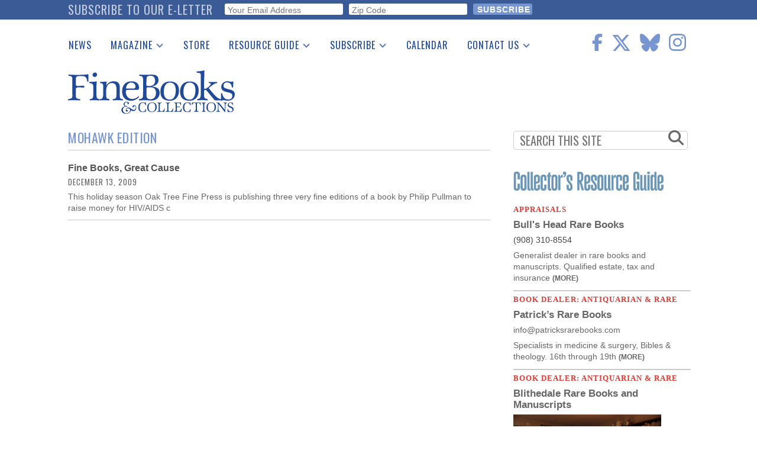

--- FILE ---
content_type: text/html; charset=utf-8
request_url: https://www.google.com/recaptcha/api2/anchor?ar=1&k=6Le4OrMUAAAAAICA8FP2iznWWuTQ6WL6XXJEFDgi&co=aHR0cHM6Ly93d3cuZmluZWJvb2tzbWFnYXppbmUuY29tOjQ0Mw..&hl=en&v=PoyoqOPhxBO7pBk68S4YbpHZ&size=invisible&anchor-ms=20000&execute-ms=30000&cb=oui8iu137m6x
body_size: 48774
content:
<!DOCTYPE HTML><html dir="ltr" lang="en"><head><meta http-equiv="Content-Type" content="text/html; charset=UTF-8">
<meta http-equiv="X-UA-Compatible" content="IE=edge">
<title>reCAPTCHA</title>
<style type="text/css">
/* cyrillic-ext */
@font-face {
  font-family: 'Roboto';
  font-style: normal;
  font-weight: 400;
  font-stretch: 100%;
  src: url(//fonts.gstatic.com/s/roboto/v48/KFO7CnqEu92Fr1ME7kSn66aGLdTylUAMa3GUBHMdazTgWw.woff2) format('woff2');
  unicode-range: U+0460-052F, U+1C80-1C8A, U+20B4, U+2DE0-2DFF, U+A640-A69F, U+FE2E-FE2F;
}
/* cyrillic */
@font-face {
  font-family: 'Roboto';
  font-style: normal;
  font-weight: 400;
  font-stretch: 100%;
  src: url(//fonts.gstatic.com/s/roboto/v48/KFO7CnqEu92Fr1ME7kSn66aGLdTylUAMa3iUBHMdazTgWw.woff2) format('woff2');
  unicode-range: U+0301, U+0400-045F, U+0490-0491, U+04B0-04B1, U+2116;
}
/* greek-ext */
@font-face {
  font-family: 'Roboto';
  font-style: normal;
  font-weight: 400;
  font-stretch: 100%;
  src: url(//fonts.gstatic.com/s/roboto/v48/KFO7CnqEu92Fr1ME7kSn66aGLdTylUAMa3CUBHMdazTgWw.woff2) format('woff2');
  unicode-range: U+1F00-1FFF;
}
/* greek */
@font-face {
  font-family: 'Roboto';
  font-style: normal;
  font-weight: 400;
  font-stretch: 100%;
  src: url(//fonts.gstatic.com/s/roboto/v48/KFO7CnqEu92Fr1ME7kSn66aGLdTylUAMa3-UBHMdazTgWw.woff2) format('woff2');
  unicode-range: U+0370-0377, U+037A-037F, U+0384-038A, U+038C, U+038E-03A1, U+03A3-03FF;
}
/* math */
@font-face {
  font-family: 'Roboto';
  font-style: normal;
  font-weight: 400;
  font-stretch: 100%;
  src: url(//fonts.gstatic.com/s/roboto/v48/KFO7CnqEu92Fr1ME7kSn66aGLdTylUAMawCUBHMdazTgWw.woff2) format('woff2');
  unicode-range: U+0302-0303, U+0305, U+0307-0308, U+0310, U+0312, U+0315, U+031A, U+0326-0327, U+032C, U+032F-0330, U+0332-0333, U+0338, U+033A, U+0346, U+034D, U+0391-03A1, U+03A3-03A9, U+03B1-03C9, U+03D1, U+03D5-03D6, U+03F0-03F1, U+03F4-03F5, U+2016-2017, U+2034-2038, U+203C, U+2040, U+2043, U+2047, U+2050, U+2057, U+205F, U+2070-2071, U+2074-208E, U+2090-209C, U+20D0-20DC, U+20E1, U+20E5-20EF, U+2100-2112, U+2114-2115, U+2117-2121, U+2123-214F, U+2190, U+2192, U+2194-21AE, U+21B0-21E5, U+21F1-21F2, U+21F4-2211, U+2213-2214, U+2216-22FF, U+2308-230B, U+2310, U+2319, U+231C-2321, U+2336-237A, U+237C, U+2395, U+239B-23B7, U+23D0, U+23DC-23E1, U+2474-2475, U+25AF, U+25B3, U+25B7, U+25BD, U+25C1, U+25CA, U+25CC, U+25FB, U+266D-266F, U+27C0-27FF, U+2900-2AFF, U+2B0E-2B11, U+2B30-2B4C, U+2BFE, U+3030, U+FF5B, U+FF5D, U+1D400-1D7FF, U+1EE00-1EEFF;
}
/* symbols */
@font-face {
  font-family: 'Roboto';
  font-style: normal;
  font-weight: 400;
  font-stretch: 100%;
  src: url(//fonts.gstatic.com/s/roboto/v48/KFO7CnqEu92Fr1ME7kSn66aGLdTylUAMaxKUBHMdazTgWw.woff2) format('woff2');
  unicode-range: U+0001-000C, U+000E-001F, U+007F-009F, U+20DD-20E0, U+20E2-20E4, U+2150-218F, U+2190, U+2192, U+2194-2199, U+21AF, U+21E6-21F0, U+21F3, U+2218-2219, U+2299, U+22C4-22C6, U+2300-243F, U+2440-244A, U+2460-24FF, U+25A0-27BF, U+2800-28FF, U+2921-2922, U+2981, U+29BF, U+29EB, U+2B00-2BFF, U+4DC0-4DFF, U+FFF9-FFFB, U+10140-1018E, U+10190-1019C, U+101A0, U+101D0-101FD, U+102E0-102FB, U+10E60-10E7E, U+1D2C0-1D2D3, U+1D2E0-1D37F, U+1F000-1F0FF, U+1F100-1F1AD, U+1F1E6-1F1FF, U+1F30D-1F30F, U+1F315, U+1F31C, U+1F31E, U+1F320-1F32C, U+1F336, U+1F378, U+1F37D, U+1F382, U+1F393-1F39F, U+1F3A7-1F3A8, U+1F3AC-1F3AF, U+1F3C2, U+1F3C4-1F3C6, U+1F3CA-1F3CE, U+1F3D4-1F3E0, U+1F3ED, U+1F3F1-1F3F3, U+1F3F5-1F3F7, U+1F408, U+1F415, U+1F41F, U+1F426, U+1F43F, U+1F441-1F442, U+1F444, U+1F446-1F449, U+1F44C-1F44E, U+1F453, U+1F46A, U+1F47D, U+1F4A3, U+1F4B0, U+1F4B3, U+1F4B9, U+1F4BB, U+1F4BF, U+1F4C8-1F4CB, U+1F4D6, U+1F4DA, U+1F4DF, U+1F4E3-1F4E6, U+1F4EA-1F4ED, U+1F4F7, U+1F4F9-1F4FB, U+1F4FD-1F4FE, U+1F503, U+1F507-1F50B, U+1F50D, U+1F512-1F513, U+1F53E-1F54A, U+1F54F-1F5FA, U+1F610, U+1F650-1F67F, U+1F687, U+1F68D, U+1F691, U+1F694, U+1F698, U+1F6AD, U+1F6B2, U+1F6B9-1F6BA, U+1F6BC, U+1F6C6-1F6CF, U+1F6D3-1F6D7, U+1F6E0-1F6EA, U+1F6F0-1F6F3, U+1F6F7-1F6FC, U+1F700-1F7FF, U+1F800-1F80B, U+1F810-1F847, U+1F850-1F859, U+1F860-1F887, U+1F890-1F8AD, U+1F8B0-1F8BB, U+1F8C0-1F8C1, U+1F900-1F90B, U+1F93B, U+1F946, U+1F984, U+1F996, U+1F9E9, U+1FA00-1FA6F, U+1FA70-1FA7C, U+1FA80-1FA89, U+1FA8F-1FAC6, U+1FACE-1FADC, U+1FADF-1FAE9, U+1FAF0-1FAF8, U+1FB00-1FBFF;
}
/* vietnamese */
@font-face {
  font-family: 'Roboto';
  font-style: normal;
  font-weight: 400;
  font-stretch: 100%;
  src: url(//fonts.gstatic.com/s/roboto/v48/KFO7CnqEu92Fr1ME7kSn66aGLdTylUAMa3OUBHMdazTgWw.woff2) format('woff2');
  unicode-range: U+0102-0103, U+0110-0111, U+0128-0129, U+0168-0169, U+01A0-01A1, U+01AF-01B0, U+0300-0301, U+0303-0304, U+0308-0309, U+0323, U+0329, U+1EA0-1EF9, U+20AB;
}
/* latin-ext */
@font-face {
  font-family: 'Roboto';
  font-style: normal;
  font-weight: 400;
  font-stretch: 100%;
  src: url(//fonts.gstatic.com/s/roboto/v48/KFO7CnqEu92Fr1ME7kSn66aGLdTylUAMa3KUBHMdazTgWw.woff2) format('woff2');
  unicode-range: U+0100-02BA, U+02BD-02C5, U+02C7-02CC, U+02CE-02D7, U+02DD-02FF, U+0304, U+0308, U+0329, U+1D00-1DBF, U+1E00-1E9F, U+1EF2-1EFF, U+2020, U+20A0-20AB, U+20AD-20C0, U+2113, U+2C60-2C7F, U+A720-A7FF;
}
/* latin */
@font-face {
  font-family: 'Roboto';
  font-style: normal;
  font-weight: 400;
  font-stretch: 100%;
  src: url(//fonts.gstatic.com/s/roboto/v48/KFO7CnqEu92Fr1ME7kSn66aGLdTylUAMa3yUBHMdazQ.woff2) format('woff2');
  unicode-range: U+0000-00FF, U+0131, U+0152-0153, U+02BB-02BC, U+02C6, U+02DA, U+02DC, U+0304, U+0308, U+0329, U+2000-206F, U+20AC, U+2122, U+2191, U+2193, U+2212, U+2215, U+FEFF, U+FFFD;
}
/* cyrillic-ext */
@font-face {
  font-family: 'Roboto';
  font-style: normal;
  font-weight: 500;
  font-stretch: 100%;
  src: url(//fonts.gstatic.com/s/roboto/v48/KFO7CnqEu92Fr1ME7kSn66aGLdTylUAMa3GUBHMdazTgWw.woff2) format('woff2');
  unicode-range: U+0460-052F, U+1C80-1C8A, U+20B4, U+2DE0-2DFF, U+A640-A69F, U+FE2E-FE2F;
}
/* cyrillic */
@font-face {
  font-family: 'Roboto';
  font-style: normal;
  font-weight: 500;
  font-stretch: 100%;
  src: url(//fonts.gstatic.com/s/roboto/v48/KFO7CnqEu92Fr1ME7kSn66aGLdTylUAMa3iUBHMdazTgWw.woff2) format('woff2');
  unicode-range: U+0301, U+0400-045F, U+0490-0491, U+04B0-04B1, U+2116;
}
/* greek-ext */
@font-face {
  font-family: 'Roboto';
  font-style: normal;
  font-weight: 500;
  font-stretch: 100%;
  src: url(//fonts.gstatic.com/s/roboto/v48/KFO7CnqEu92Fr1ME7kSn66aGLdTylUAMa3CUBHMdazTgWw.woff2) format('woff2');
  unicode-range: U+1F00-1FFF;
}
/* greek */
@font-face {
  font-family: 'Roboto';
  font-style: normal;
  font-weight: 500;
  font-stretch: 100%;
  src: url(//fonts.gstatic.com/s/roboto/v48/KFO7CnqEu92Fr1ME7kSn66aGLdTylUAMa3-UBHMdazTgWw.woff2) format('woff2');
  unicode-range: U+0370-0377, U+037A-037F, U+0384-038A, U+038C, U+038E-03A1, U+03A3-03FF;
}
/* math */
@font-face {
  font-family: 'Roboto';
  font-style: normal;
  font-weight: 500;
  font-stretch: 100%;
  src: url(//fonts.gstatic.com/s/roboto/v48/KFO7CnqEu92Fr1ME7kSn66aGLdTylUAMawCUBHMdazTgWw.woff2) format('woff2');
  unicode-range: U+0302-0303, U+0305, U+0307-0308, U+0310, U+0312, U+0315, U+031A, U+0326-0327, U+032C, U+032F-0330, U+0332-0333, U+0338, U+033A, U+0346, U+034D, U+0391-03A1, U+03A3-03A9, U+03B1-03C9, U+03D1, U+03D5-03D6, U+03F0-03F1, U+03F4-03F5, U+2016-2017, U+2034-2038, U+203C, U+2040, U+2043, U+2047, U+2050, U+2057, U+205F, U+2070-2071, U+2074-208E, U+2090-209C, U+20D0-20DC, U+20E1, U+20E5-20EF, U+2100-2112, U+2114-2115, U+2117-2121, U+2123-214F, U+2190, U+2192, U+2194-21AE, U+21B0-21E5, U+21F1-21F2, U+21F4-2211, U+2213-2214, U+2216-22FF, U+2308-230B, U+2310, U+2319, U+231C-2321, U+2336-237A, U+237C, U+2395, U+239B-23B7, U+23D0, U+23DC-23E1, U+2474-2475, U+25AF, U+25B3, U+25B7, U+25BD, U+25C1, U+25CA, U+25CC, U+25FB, U+266D-266F, U+27C0-27FF, U+2900-2AFF, U+2B0E-2B11, U+2B30-2B4C, U+2BFE, U+3030, U+FF5B, U+FF5D, U+1D400-1D7FF, U+1EE00-1EEFF;
}
/* symbols */
@font-face {
  font-family: 'Roboto';
  font-style: normal;
  font-weight: 500;
  font-stretch: 100%;
  src: url(//fonts.gstatic.com/s/roboto/v48/KFO7CnqEu92Fr1ME7kSn66aGLdTylUAMaxKUBHMdazTgWw.woff2) format('woff2');
  unicode-range: U+0001-000C, U+000E-001F, U+007F-009F, U+20DD-20E0, U+20E2-20E4, U+2150-218F, U+2190, U+2192, U+2194-2199, U+21AF, U+21E6-21F0, U+21F3, U+2218-2219, U+2299, U+22C4-22C6, U+2300-243F, U+2440-244A, U+2460-24FF, U+25A0-27BF, U+2800-28FF, U+2921-2922, U+2981, U+29BF, U+29EB, U+2B00-2BFF, U+4DC0-4DFF, U+FFF9-FFFB, U+10140-1018E, U+10190-1019C, U+101A0, U+101D0-101FD, U+102E0-102FB, U+10E60-10E7E, U+1D2C0-1D2D3, U+1D2E0-1D37F, U+1F000-1F0FF, U+1F100-1F1AD, U+1F1E6-1F1FF, U+1F30D-1F30F, U+1F315, U+1F31C, U+1F31E, U+1F320-1F32C, U+1F336, U+1F378, U+1F37D, U+1F382, U+1F393-1F39F, U+1F3A7-1F3A8, U+1F3AC-1F3AF, U+1F3C2, U+1F3C4-1F3C6, U+1F3CA-1F3CE, U+1F3D4-1F3E0, U+1F3ED, U+1F3F1-1F3F3, U+1F3F5-1F3F7, U+1F408, U+1F415, U+1F41F, U+1F426, U+1F43F, U+1F441-1F442, U+1F444, U+1F446-1F449, U+1F44C-1F44E, U+1F453, U+1F46A, U+1F47D, U+1F4A3, U+1F4B0, U+1F4B3, U+1F4B9, U+1F4BB, U+1F4BF, U+1F4C8-1F4CB, U+1F4D6, U+1F4DA, U+1F4DF, U+1F4E3-1F4E6, U+1F4EA-1F4ED, U+1F4F7, U+1F4F9-1F4FB, U+1F4FD-1F4FE, U+1F503, U+1F507-1F50B, U+1F50D, U+1F512-1F513, U+1F53E-1F54A, U+1F54F-1F5FA, U+1F610, U+1F650-1F67F, U+1F687, U+1F68D, U+1F691, U+1F694, U+1F698, U+1F6AD, U+1F6B2, U+1F6B9-1F6BA, U+1F6BC, U+1F6C6-1F6CF, U+1F6D3-1F6D7, U+1F6E0-1F6EA, U+1F6F0-1F6F3, U+1F6F7-1F6FC, U+1F700-1F7FF, U+1F800-1F80B, U+1F810-1F847, U+1F850-1F859, U+1F860-1F887, U+1F890-1F8AD, U+1F8B0-1F8BB, U+1F8C0-1F8C1, U+1F900-1F90B, U+1F93B, U+1F946, U+1F984, U+1F996, U+1F9E9, U+1FA00-1FA6F, U+1FA70-1FA7C, U+1FA80-1FA89, U+1FA8F-1FAC6, U+1FACE-1FADC, U+1FADF-1FAE9, U+1FAF0-1FAF8, U+1FB00-1FBFF;
}
/* vietnamese */
@font-face {
  font-family: 'Roboto';
  font-style: normal;
  font-weight: 500;
  font-stretch: 100%;
  src: url(//fonts.gstatic.com/s/roboto/v48/KFO7CnqEu92Fr1ME7kSn66aGLdTylUAMa3OUBHMdazTgWw.woff2) format('woff2');
  unicode-range: U+0102-0103, U+0110-0111, U+0128-0129, U+0168-0169, U+01A0-01A1, U+01AF-01B0, U+0300-0301, U+0303-0304, U+0308-0309, U+0323, U+0329, U+1EA0-1EF9, U+20AB;
}
/* latin-ext */
@font-face {
  font-family: 'Roboto';
  font-style: normal;
  font-weight: 500;
  font-stretch: 100%;
  src: url(//fonts.gstatic.com/s/roboto/v48/KFO7CnqEu92Fr1ME7kSn66aGLdTylUAMa3KUBHMdazTgWw.woff2) format('woff2');
  unicode-range: U+0100-02BA, U+02BD-02C5, U+02C7-02CC, U+02CE-02D7, U+02DD-02FF, U+0304, U+0308, U+0329, U+1D00-1DBF, U+1E00-1E9F, U+1EF2-1EFF, U+2020, U+20A0-20AB, U+20AD-20C0, U+2113, U+2C60-2C7F, U+A720-A7FF;
}
/* latin */
@font-face {
  font-family: 'Roboto';
  font-style: normal;
  font-weight: 500;
  font-stretch: 100%;
  src: url(//fonts.gstatic.com/s/roboto/v48/KFO7CnqEu92Fr1ME7kSn66aGLdTylUAMa3yUBHMdazQ.woff2) format('woff2');
  unicode-range: U+0000-00FF, U+0131, U+0152-0153, U+02BB-02BC, U+02C6, U+02DA, U+02DC, U+0304, U+0308, U+0329, U+2000-206F, U+20AC, U+2122, U+2191, U+2193, U+2212, U+2215, U+FEFF, U+FFFD;
}
/* cyrillic-ext */
@font-face {
  font-family: 'Roboto';
  font-style: normal;
  font-weight: 900;
  font-stretch: 100%;
  src: url(//fonts.gstatic.com/s/roboto/v48/KFO7CnqEu92Fr1ME7kSn66aGLdTylUAMa3GUBHMdazTgWw.woff2) format('woff2');
  unicode-range: U+0460-052F, U+1C80-1C8A, U+20B4, U+2DE0-2DFF, U+A640-A69F, U+FE2E-FE2F;
}
/* cyrillic */
@font-face {
  font-family: 'Roboto';
  font-style: normal;
  font-weight: 900;
  font-stretch: 100%;
  src: url(//fonts.gstatic.com/s/roboto/v48/KFO7CnqEu92Fr1ME7kSn66aGLdTylUAMa3iUBHMdazTgWw.woff2) format('woff2');
  unicode-range: U+0301, U+0400-045F, U+0490-0491, U+04B0-04B1, U+2116;
}
/* greek-ext */
@font-face {
  font-family: 'Roboto';
  font-style: normal;
  font-weight: 900;
  font-stretch: 100%;
  src: url(//fonts.gstatic.com/s/roboto/v48/KFO7CnqEu92Fr1ME7kSn66aGLdTylUAMa3CUBHMdazTgWw.woff2) format('woff2');
  unicode-range: U+1F00-1FFF;
}
/* greek */
@font-face {
  font-family: 'Roboto';
  font-style: normal;
  font-weight: 900;
  font-stretch: 100%;
  src: url(//fonts.gstatic.com/s/roboto/v48/KFO7CnqEu92Fr1ME7kSn66aGLdTylUAMa3-UBHMdazTgWw.woff2) format('woff2');
  unicode-range: U+0370-0377, U+037A-037F, U+0384-038A, U+038C, U+038E-03A1, U+03A3-03FF;
}
/* math */
@font-face {
  font-family: 'Roboto';
  font-style: normal;
  font-weight: 900;
  font-stretch: 100%;
  src: url(//fonts.gstatic.com/s/roboto/v48/KFO7CnqEu92Fr1ME7kSn66aGLdTylUAMawCUBHMdazTgWw.woff2) format('woff2');
  unicode-range: U+0302-0303, U+0305, U+0307-0308, U+0310, U+0312, U+0315, U+031A, U+0326-0327, U+032C, U+032F-0330, U+0332-0333, U+0338, U+033A, U+0346, U+034D, U+0391-03A1, U+03A3-03A9, U+03B1-03C9, U+03D1, U+03D5-03D6, U+03F0-03F1, U+03F4-03F5, U+2016-2017, U+2034-2038, U+203C, U+2040, U+2043, U+2047, U+2050, U+2057, U+205F, U+2070-2071, U+2074-208E, U+2090-209C, U+20D0-20DC, U+20E1, U+20E5-20EF, U+2100-2112, U+2114-2115, U+2117-2121, U+2123-214F, U+2190, U+2192, U+2194-21AE, U+21B0-21E5, U+21F1-21F2, U+21F4-2211, U+2213-2214, U+2216-22FF, U+2308-230B, U+2310, U+2319, U+231C-2321, U+2336-237A, U+237C, U+2395, U+239B-23B7, U+23D0, U+23DC-23E1, U+2474-2475, U+25AF, U+25B3, U+25B7, U+25BD, U+25C1, U+25CA, U+25CC, U+25FB, U+266D-266F, U+27C0-27FF, U+2900-2AFF, U+2B0E-2B11, U+2B30-2B4C, U+2BFE, U+3030, U+FF5B, U+FF5D, U+1D400-1D7FF, U+1EE00-1EEFF;
}
/* symbols */
@font-face {
  font-family: 'Roboto';
  font-style: normal;
  font-weight: 900;
  font-stretch: 100%;
  src: url(//fonts.gstatic.com/s/roboto/v48/KFO7CnqEu92Fr1ME7kSn66aGLdTylUAMaxKUBHMdazTgWw.woff2) format('woff2');
  unicode-range: U+0001-000C, U+000E-001F, U+007F-009F, U+20DD-20E0, U+20E2-20E4, U+2150-218F, U+2190, U+2192, U+2194-2199, U+21AF, U+21E6-21F0, U+21F3, U+2218-2219, U+2299, U+22C4-22C6, U+2300-243F, U+2440-244A, U+2460-24FF, U+25A0-27BF, U+2800-28FF, U+2921-2922, U+2981, U+29BF, U+29EB, U+2B00-2BFF, U+4DC0-4DFF, U+FFF9-FFFB, U+10140-1018E, U+10190-1019C, U+101A0, U+101D0-101FD, U+102E0-102FB, U+10E60-10E7E, U+1D2C0-1D2D3, U+1D2E0-1D37F, U+1F000-1F0FF, U+1F100-1F1AD, U+1F1E6-1F1FF, U+1F30D-1F30F, U+1F315, U+1F31C, U+1F31E, U+1F320-1F32C, U+1F336, U+1F378, U+1F37D, U+1F382, U+1F393-1F39F, U+1F3A7-1F3A8, U+1F3AC-1F3AF, U+1F3C2, U+1F3C4-1F3C6, U+1F3CA-1F3CE, U+1F3D4-1F3E0, U+1F3ED, U+1F3F1-1F3F3, U+1F3F5-1F3F7, U+1F408, U+1F415, U+1F41F, U+1F426, U+1F43F, U+1F441-1F442, U+1F444, U+1F446-1F449, U+1F44C-1F44E, U+1F453, U+1F46A, U+1F47D, U+1F4A3, U+1F4B0, U+1F4B3, U+1F4B9, U+1F4BB, U+1F4BF, U+1F4C8-1F4CB, U+1F4D6, U+1F4DA, U+1F4DF, U+1F4E3-1F4E6, U+1F4EA-1F4ED, U+1F4F7, U+1F4F9-1F4FB, U+1F4FD-1F4FE, U+1F503, U+1F507-1F50B, U+1F50D, U+1F512-1F513, U+1F53E-1F54A, U+1F54F-1F5FA, U+1F610, U+1F650-1F67F, U+1F687, U+1F68D, U+1F691, U+1F694, U+1F698, U+1F6AD, U+1F6B2, U+1F6B9-1F6BA, U+1F6BC, U+1F6C6-1F6CF, U+1F6D3-1F6D7, U+1F6E0-1F6EA, U+1F6F0-1F6F3, U+1F6F7-1F6FC, U+1F700-1F7FF, U+1F800-1F80B, U+1F810-1F847, U+1F850-1F859, U+1F860-1F887, U+1F890-1F8AD, U+1F8B0-1F8BB, U+1F8C0-1F8C1, U+1F900-1F90B, U+1F93B, U+1F946, U+1F984, U+1F996, U+1F9E9, U+1FA00-1FA6F, U+1FA70-1FA7C, U+1FA80-1FA89, U+1FA8F-1FAC6, U+1FACE-1FADC, U+1FADF-1FAE9, U+1FAF0-1FAF8, U+1FB00-1FBFF;
}
/* vietnamese */
@font-face {
  font-family: 'Roboto';
  font-style: normal;
  font-weight: 900;
  font-stretch: 100%;
  src: url(//fonts.gstatic.com/s/roboto/v48/KFO7CnqEu92Fr1ME7kSn66aGLdTylUAMa3OUBHMdazTgWw.woff2) format('woff2');
  unicode-range: U+0102-0103, U+0110-0111, U+0128-0129, U+0168-0169, U+01A0-01A1, U+01AF-01B0, U+0300-0301, U+0303-0304, U+0308-0309, U+0323, U+0329, U+1EA0-1EF9, U+20AB;
}
/* latin-ext */
@font-face {
  font-family: 'Roboto';
  font-style: normal;
  font-weight: 900;
  font-stretch: 100%;
  src: url(//fonts.gstatic.com/s/roboto/v48/KFO7CnqEu92Fr1ME7kSn66aGLdTylUAMa3KUBHMdazTgWw.woff2) format('woff2');
  unicode-range: U+0100-02BA, U+02BD-02C5, U+02C7-02CC, U+02CE-02D7, U+02DD-02FF, U+0304, U+0308, U+0329, U+1D00-1DBF, U+1E00-1E9F, U+1EF2-1EFF, U+2020, U+20A0-20AB, U+20AD-20C0, U+2113, U+2C60-2C7F, U+A720-A7FF;
}
/* latin */
@font-face {
  font-family: 'Roboto';
  font-style: normal;
  font-weight: 900;
  font-stretch: 100%;
  src: url(//fonts.gstatic.com/s/roboto/v48/KFO7CnqEu92Fr1ME7kSn66aGLdTylUAMa3yUBHMdazQ.woff2) format('woff2');
  unicode-range: U+0000-00FF, U+0131, U+0152-0153, U+02BB-02BC, U+02C6, U+02DA, U+02DC, U+0304, U+0308, U+0329, U+2000-206F, U+20AC, U+2122, U+2191, U+2193, U+2212, U+2215, U+FEFF, U+FFFD;
}

</style>
<link rel="stylesheet" type="text/css" href="https://www.gstatic.com/recaptcha/releases/PoyoqOPhxBO7pBk68S4YbpHZ/styles__ltr.css">
<script nonce="EtWyGJJEWi5TzvaDWym43g" type="text/javascript">window['__recaptcha_api'] = 'https://www.google.com/recaptcha/api2/';</script>
<script type="text/javascript" src="https://www.gstatic.com/recaptcha/releases/PoyoqOPhxBO7pBk68S4YbpHZ/recaptcha__en.js" nonce="EtWyGJJEWi5TzvaDWym43g">
      
    </script></head>
<body><div id="rc-anchor-alert" class="rc-anchor-alert"></div>
<input type="hidden" id="recaptcha-token" value="[base64]">
<script type="text/javascript" nonce="EtWyGJJEWi5TzvaDWym43g">
      recaptcha.anchor.Main.init("[\x22ainput\x22,[\x22bgdata\x22,\x22\x22,\[base64]/[base64]/[base64]/ZyhXLGgpOnEoW04sMjEsbF0sVywwKSxoKSxmYWxzZSxmYWxzZSl9Y2F0Y2goayl7RygzNTgsVyk/[base64]/[base64]/[base64]/[base64]/[base64]/[base64]/[base64]/bmV3IEJbT10oRFswXSk6dz09Mj9uZXcgQltPXShEWzBdLERbMV0pOnc9PTM/bmV3IEJbT10oRFswXSxEWzFdLERbMl0pOnc9PTQ/[base64]/[base64]/[base64]/[base64]/[base64]\\u003d\x22,\[base64]\\u003d\x22,\[base64]/[base64]/[base64]/DnidrwobCvMOMJsKbwp4dwrvDujPDqcOqODthFMKhwoUYdEcBw4A7AVIQN8OgGcOlw6zDjcO1BBkXIzk7DsKOw417woR6Og7CkRAkw7/Dp3AEw58Zw7DClnIKZ3XCvcOxwptvGcONwrXDrF7Di8O/wp/DjMOSesOTw4fCl2hpwpRVWsKew4rDp8ODMFc4w4fDomnCl8OLEzjDk8OmwqrDiMOjwqnDsjPDi8K2w6/[base64]/Du8K0w5fCsQsKZcK4IWTClDleOxoEw5cgZlARF8KdBVFxeQllVlt0cA8KEcOQMix5wobDsRDDnMOmw4c4w4rDjCvDuFBaUMKrw7LCtGggCcKbHkrDhMOIw5hQw5XDjkM8wr/[base64]/DrThWW8KGA8OLSsOKasO1w7Y0EMOWHCjCrMOmFsK7woo3aH/Ci8KPw6nDrnrDp3Y6KShyHyw1wp3Drx3DvB7DnsKgJEDDo1/DvT3ChRHCr8OQwrwIw5hFc14lwqrClkg4w4fDq8OZwpnDmF0sw4vDmnIvf2lRw7w2RMKowqvDs13DmkXDl8Oow6gGwplYWsO7wr/DqCItwr1oJ1s4wqJFESw7SU9vw4NpVsODA8KJGn42dMK3Th7DonfCqAfCiMKswqXCg8KKwohGwrIaQcO7dcOyNRcLwrF6wp5nLjjDvcOjAXhzwr7Dgk/[base64]/Dn3fCvcOZwpbDvsKxVUvDiMK7wqcNwrPDosK7w73Csj0OER0aw4lqw4cwKyfDkANJw4jCmcOwVRI4HsKTwqrCgSYRw6VRBcK3wpY5bk/CmkjDqMOOYsKIdlIqB8KVwoYFwqPCgCBIU3sHIgVjwrbDhRE2w4cZwpxZeGbDjcOJwonCijUBaMKaFMKgwqcYL35ewpw8N8KiQ8KTSXgePxrDvMKDwrjCiMOZU8Oaw7PChig9wq/Du8KbRsKfwplxwqzDqSMywqHCnMOWVsKnPMKXwrHCvsKZAsO/wrBbw67Dn8KIcy8lwo3CnG1Kw65QPURMwrHDkgnCk0XDv8O7WAPDnMOyKFwtUyMiwrMiJRgKdMOyRU5zPE8cA0B/[base64]/wprCjhvDmkzDhUBYwp5Rw7rCp8KSw7pEMsOKVMKKw5jCvcKbeMK8w6fDn3XCtAfCkR7Ci1Nqw6ZdZcK4w7xkUHItwrXDtVNiUyPDihjCrcOqMmZRw4jCigfDr24Rw6VZwpbDl8O2w6Z6c8KbBsKYGsO9w4YswqTCszY8D8O1EsKCw7/CuMKkw5LDhMKee8Ozw7zCj8O7wpDCsMOuw7cOwqthaScqF8K2w4XClMORExMHEmdFw4k7BWbCusOjB8KHwoHCjsOBw4/DhMOMJcOODwDDs8K0IsOqaH7DiMKewokkwo/[base64]/CjwHCosKWwo3DtinCoMOGw6Zow64WwrJJwojDksOJw4rCkCF1ViFqUV08wr7DgcOdwozChsKgw7nDv0LCqFMVMgF/FsKIJ1/DrysGw6HCscOYMMKFwrhDHMKSwrXCv8K/wrIJw6nDo8Ojw5fDu8KddMKpaWvCh8KAw4nDpg7DrTrCqcKswp7DtWdIwpgcwqtMwpTDkMK6X19fHRjCrcKbaCjChMKiwoXDgHJiw5PDrX/Dt8K9wp7CoETCgDcWDAAgwonCtxzCgEdmCsObw5x9RBvCrjhWTsKrwp3Cj1Jnwq3DrsONbyTDjnTCssKCFsOrO23Dm8OiKzMYZFcoWlV3wojCgAzDkzF4w7jCggPCmwJWAcKDw6LDvGHDhF0dw5/[base64]/DjknDkBw+IcKPYcK2w75xw75rMwnCtRR7wqBTD8KEEwNew68swqpJwodEw7bDmsO8w6TDisKTwrgMw7l3w5bDo8KQXXjClMOiLMOPwp9SSsOGegovw6JwwpfCh8KBCSF+wqIFw4bCmENowqRKAgcGIMONLBnCncOEwoLDlz/Cjw8RB1EKOsOFbMOGwoDCuC0cRQfClcOqEsO2WB5qCCVOw7HCjGgoH2skw5vDqcOew6lawqfDu0kibi80w5nDpgAzwrnDkMOuw5wVw6EzKCTCpsOSV8OTw6U6LsKNw4dKXyXDj8O/RMOJVsOAVhHCuU3Cjh/Dn2fDq8KGAsOhK8OHIQLDnhDDiSLDt8Oswq3CisKMw7gRd8OiwqpHLCTDoVfCmDrCr1DDuFRucljDqsOHw4zDpsKxwrrCo3t4ZlzCihlfc8K4wqjCv8KcworChCXDjQkfemEkBHltckfDoH3DisKcwrbCisO7KsO2wpbCvsODWWnDgE/[base64]/w5sLwoBMwpjCp8OpXzxXw4UCwplRwoLDnBjDqsOJXsKZIXbCgnNxXcOodHR6eMKDworCpwfCoSwmwrxrwo/Dr8KQwpckYsK7w6low59bKiImw6JFBnY1w5jDpgnDm8OuMMOFOMKiJEsvAgVvwqLCuMOVwpZaZ8OBwqo8w7kXw57ChcOEUgM/[base64]/CrwJcH3hEwp4HQcOWWwB9asObwp7Co8O1wqdxEsKLw53Cjgk8woHCvMOZw7rDpMOtwpkww7LCsXLDkQ7Ct8K6worCpMOAwrXDt8ONw4rCs8KiRXwpIMKVw7Bowq0jRHXCoCHCmsKWwpfCm8OsEMK+w4DCmsOdAhEwVTB1S8K3TMKdwoTDvT3DlwQrwqXDlsKSw5rDp3/DolPDj0fCiXrDsjsTw7JWw7gFw7p1w4HDvBdCwpVjw4nDs8KSN8OWw51Qa8K/w6/ChFTCr28Ga1VTL8OeXE3CmMK+w4d6XynCrMKeN8KtGzlqwq1/anNEFScwwoxREn4kw6UwwoBCBsOvwo5yXcOuw6zCnF90VcK7wrnCtsODVsONSMOSTXvDgcKMwqoqw4R7woRdY8OwwpVCw4bCoMOYMsKBKWLCmsKWwpLDmcKxPcOHG8O+w6MKwpA1XEdzwr/CkcOHwoLCsW7DhcKlw5JBw4DCoEDDmwh6KsOFwrTDtQZRLE3ClncfI8KYHsKOLMKcMnTDtBRewrTCgcOdGlPChGU3YsKzCMKywokmYkzDlCZMwpHCozVnwpXDl1Y/bcKiVsOEPWLCkcOYwqvDtC7DsyMsI8Ocw7vDn8K3LwfCksK4DcO0w4IPf1TCjV0Aw47Cvksrw4xww7VbwqHCt8KiwqTCnhUiwqDDpSRNNcKOJgEYbsOjG2E0wpsEw7Q/ci7DuErDlsOewoBtw6bCj8OYw4tAwrJcw7JYwqDCtMO0d8KmOl9dHQzDhMKHwr0Fwo3DisKiwrkjDQRHUxYjw7h+C8OAw7gxPcKWdgkHwqTCkMOAwobDqEM/[base64]/DtBN1w7ZywqYRwr5DVnNjG0I3DcK/VyXChVzDqMOuWn5xwoLDm8ORwpIewpDDvEAcUy8Pw7rCjcK0D8OldMKkw7N4CWXDvR3ChEd3wrZcHMKjw7zDnsK/I8KdVFrDmMKNT8OlOsOCK0/[base64]/w6UVw5ZDV8OXfhBTw69ewoLDn8KYYEdHw7/CjcKtwovDmcOeAlnDvE0Nw73DuCItYMOQOFUgTEvCmgLClURow5syM0Ruw6lWdMOfCzBOw6DDlRLDlMKJw4tTwozDjcO+wrLCvjsEFcKHwpbCq8O0fcKyXj7CoS7CtlTDgsOGUcKQw4UGw6jDtw8ow61OwpXCqmg7wobDrkXDksOkwqfDs8OsC8KhRlB/w7jDoRgkMMKIwrAWwrcDwp9ZE042WcKvwqV1ZxU/wolmw5HCmXgdXsO4YxwnIXzCqXbDjhtDwplRw4bCq8OsDMKgeHxFUsOAAcOlw7whwp54AD/DvDtXE8K0YkHCrzjDicOpwpYFEcK1dcOew58XwrNsw7fDpBJTw5Njwo1LUMO4B1oywojCs8KXKVLDqcOdw5cmwpBgwqonXWXDmnPDpSPDqQY/LAVzTcK9N8KUw5MNK0fDncKxw6/CpcKVEFLDljzCicOuTsOSFhbCocKEw6ENwqMQwrrDmGYrwo3CiTXCn8KJwqxKNAl6wrAMwoLDlsOpUgnDmy/CmsK6aMKGd0tPw63DlCLCjzAve8O9wqR6QcO4Zng3wo06UsOPUMKUecORL2Yawp4gwo/CqsOawrLDpcOOwoFHwqPDicKrXMO3TcOaJXfCklzDjkXCsl4/wq7DqcOewpdfwovCmMKeCMOgwo5tw6PCvsKsw73DuMKmw4vDo0jCviHDmWVqEMKDKsOwbglNwq14woBZwo3DjMO2PWDDnHljFsKPPUXDryAKQMOgwqfCncKjwrzCl8ObK23DkcKgw4Mow77DlQ7CrjBswrvDp38lwqHCtMOmR8OMwo/DkMKaLA09wpHCo0ExLcKCwpgMXcKaw5AQQFF6KsOWSMKXRHLDmQp2wp0Ow6DDuMKTwow3SsOnw6fCk8OtwpTDolvCoHVtwo/ClMK0wpHDpMKGSMKzwpMTX0ZPYMKGwr7CuyMeIy/Cp8O8XGVGwq3Csz1Dwq9ieMK/LsOUbMO3Zy0kBsOKw4PCp38dw7kdMcKnw6M+cknCi8OFwqvCrMKGQ8OWaHTDq3l7wpsYw59UJT7DhcKjKcO/w5gresOrbEjCm8OvwqHClFQSw6xtB8OJwrVbM8KVaWQEw40nwpnCr8KHwp1iwqI7w4UWcmvCv8KVwp/CoMO3woY5IcOgw7nDmX0swpPDnsOGwo7DhxI6KsKWwpgmFSdxJcOzw4DDtsKmwqFODAJew5Q8w5PDmVzCoTEhb8Omw6bCuw7CmMKXTMOcWMOZwqRkwotnOx8Ow43CgGPCl8O/MMOUw6Bxw5xZMsO6wqFwwqPDrA10CzImbFNAw5RffMK/w4l3w4fDjcO1w7JJw6zDuXvCqMK2wobDl2fDlSs5w71wLHnDjVFDw7XDsXDCjAjChsOwwoLCjMKJL8KUwrtpwqEybGBDQn0bw5RHw6PCi1fDpcOJwrPClMKVwqLDrcKdenddTz8adkl5AEDDrMKPwolSw65VIcK/U8OLw5jDrMOlFsOkwpLCiHcLOcOJD2HChFUCw7jDuSTCj30bYMOdw7cswqjCi2NjPx/Dq8Kiw5UYU8KUw7bDvcKeT8O2w6NbIjnCrBXDn1hWw5rCiXZLX8KwOXDDrQdWw7thcsKyPcKzacKuWUYKwr81wo96w44lw51zw7fDpiUcX0oQB8Kjw4tGOsOIwrnDmcOjNcKnwrnDuXJVXsO1NcK9CU7CuSV8wqhzw5/Cl197czd3w5XDqV4lwq91AMKdCsOlAHsqMCJBwrnCpH9JwrzCu0fCllbDusKzDkrCgF8FMMOBw7VVw6YMGMKhHksCaMOmbcKDwrxOw5YwZglFaMOYwrvCjcOzEcKWODLCh8KLIMKPwqDDt8O0w4A1w5/Dp8OpwrhqNDIYwqvDgsOqYWHDtcOsZsOAwr43VcOsUlcKWDbDmMKzbMKPwqPCrcOPYXPDkQbDlGvCmQVzRcKTMMOPwo/[base64]/DjcO0wpbCicO3MDU0w5cofsK7bsK3cMKfdcO6XQzChT4dwpjDvMOJw6vCpGIia8K+UwITfMOPw7xfw4FkP1DDhCJlw4hNw4nCisK8w78mJ8Ouwp/DlMOUJn7DosK5w4AYwp9Jw6AAY8Kxw7s3woB6EiDCvU3CusKVw6Z/w60Hw4DCn8KNDsKpcl3Dk8OyFsO/I0/[base64]/ClMKlw5LDnAbDq8OiGsObegEKTwRQTcOgwqbDj195QBnDsMOwwoPDrMK6RcKAw71CMSTCtsOFeSAnwrDCr8OZw5pxw54lw7/CiMO1f2IZe8OpFcOpw7XCksORWcOWw6EvIsKOwq7DnCZ/XcKMaMKtIcOHNcK8BTHCssObSkUzMhdQw6xAFgAEesK6w5UcJSZfwpw0w5/Cll/DoHVvw51GUDfCqcKAwrAxDMOWwo8hwqnDp0zCnC86BWTCk8OwN8O6HEzDkGXDsHkKw4rCmEZGMsKdwoM5fW/DvcOmwoPDjcOWw5jCqsOoZcORIsKjd8ONMMOXw7B8V8K3aRw/wqvDuXTDhcOKdsOFw4xlY8OnesK6w4F0w7Rnw5nCpcK1ByvCvg7DjDwywpzDiXfCrMO9NsONwpcwNcKVWShpwo0/e8OFKBs6TUtrw67CqsKGw43Dq3poe8K5wrBrFXzDqlo9dMOFNMKlwr5fwp1gw5Nbw7jDkcKkEsORc8KJwo/CoWnDmX0cwp/DvMKzDcOgdcOlT8OpT8ObCMKHQsKHJT9TBMOhJjw2DQYBw7J/JcOnworCosOqwrjDhGnDlTPDqcKycsKIeSh1wockNzF1BMOVw5gLBMOHw4jCvcO/b28hQcKywrjCvVV5wqjCngLCmyMlw69vCSsow7PDrkRZckDCvjB3w7XCgHfCr0U9wq9KUMO2wprDvQ/[base64]/[base64]/CjhDDgVMGwrUKwrhdw4Ncw57DgMOJw4TDmcKjSB7DmmQKV2YVJyAcwrZvwqA0wrF6w79jCizCkzLCusKkwqozw6NAw4nCvQAww4zCqD/Dp8KJw4PCmHrCuAjDrMOlJyIWC8OVwolywpzCvMKjwpkzwqclwpcFGsKywr3DqcK4SkrDlcOtw64FwoDDtW0jw6TDucKSGnYFQyvCkjViSsO7bz/[base64]/w4cuS2YoDh8Uw5pvwo7CtnQ0XMOvw4nCojU6MQXDg3FKD8KPdcKJcjvDrsOSwrU6EMKmDQdmw6kAw7HDnMO1CjfDpFrDpsKLX0Avw7vCqcKrw5DCisKkwpnCjGIgwp/CphzCtcOlMVR9QQwkwoLDisOqw6XCo8K+w6otVyJASGMmwo3ClA/DgknCusOww7nDs8KHa2zDt0XCmsO2w4TDs8Ofw4Q6TjfCiEpIAmHCh8KoRWXDhwvCo8OHwo3Do08hS2tzw6DDlybDhTBwbk1Ww6nCq0hMdCFDMMKjccKJJFvDk8KiZMOJw7ctXEY/wr/CqcOKfMKwLhxUEsOLw4zDjg7DomJhwrDDkMOWwofCjMOYw4bCqcO7woYgw53Di8KQI8K5wpLDrCJWwpMIdVzCmcKSw4zDtcKFO8OBZA/[base64]/DqMKQwqTCucKcwox3w5fDmcKyUR/[base64]/DrxHDusKCV8KLw5LCmcKNfw7CrsKgbhXDlsKyKSxkHcOrPcKgwqXCpnHDjMKewrzDm8OzwpXDtVpGJA9/wrI6YSrDq8K3w6AOw6R/[base64]/CnMOtGnscw5rDisOEw5gdw4g1w4PDrV1LwrnDmE5+w7nCs8OSM8KnwqsDY8KTw7N1w4U3w5TDsMO9w5ZsI8OHw6LCn8KtwoBEwrzCtMOlw7TDl2zClGMMFkXDuEZLXQ1dJsOYUsOCw60Gwqt9w5jDnkwvw48vwr3CgCXCmMKUwoXDl8OuLcOpw6ZQw7RiNlBGOsO/wo40w4rDo8OxwpbCo23CtMOXCT8YYMKwBCUUcSA4fx/DkSU5w7XCjk4gXMKWV8O/[base64]/Cu3pGMXTCuDYJwpDChjVqe8K2S8O8amDDrHjCh2MNFMO5HcOSwqXCnmYIw6PCscKlw4VMJQLDgUhFNQfDvDQSwo3DuHLCoGXCqSlNwp50wqDCpERmPUhXfMKRPmIDX8OzwrgvwoY5wo0rw4ICKj7DgR5qC8OhdcKRw4/[base64]/Csm/Cv8OKf3LCmB7Do2Z3dsKzw7w4w6XCqcK8di97IWQ+CcOAw6/Cq8OrwoLDrglRw5FoMi/CrsO8UlvCnMOTw7gkAMO9w6nCvCA8AMKwXAjDnhDCt8KgUS4Rw795TE/DtAQUwrzCrgDChVNYw5Auw7nDrXgUEsOqRsKEwqYpwpsmwoY8woPDjsKNwqbChCbDuMOwQ1fDoMONCcOpUU3DqyFxwpYCOsK9w6PCncOPw6pkwplPwqkUQxXDp2fCvisgw4/Dn8KQSsOsPkArwp49wrbCq8K3wqvCocKHw6LCmcOuwrx6w4wnEyAvwpgOUsOPw5TDlUpgLVYvKMOcw63DjcKAOGnDrR7DmxxER8K/w73CjcObwpnDumImw5nCkcOMc8Oiwr4kNCvCtMOpdws3w4PDsx/DkQNQw4FPVkRlYHbDnyfCr8KsBhfDssOOwpoST8OZwq7Dh8Ocw7PCgsKzwpfCoWzCv3HCo8OlT3rClMOGAwHDv8KKwpDCgFrCncKtESLCtsOKcsKlwo7Dn1TDqlsEwqpZcEXClMOiTsKoecOwAsOMWMOhw5w3UWvDtB/DvcKFRsOJw7LDnlHCmXM/wrzCm8OKwpXDtMKRAjLDmMOyw7suXRDCh8Kwe3BUcCzDvcOVX0gYbMOGe8K5U8Oewr/CocKPNcKyZsOUwp95TEzCtMKmwpfCrcO0wowCwqXClmpTDcOAZzzDnMOhSx1jwpBSw6drIMK9w5kIw7JPwqvCqh7Dj8O7ccKEwoNbwpR8w6TDpg53w6DDiHPCpcOewoBZPDtXwoLCjWF4wo1MecOrw5PCm0lFw7fCm8KEAsKCVznCnQTCpmRSwpZDw5cLIcOGA3tNwr/DisOKw5vDksKjwqHDicOpdsKnSMK2w6XCvcKbw5DCrMK6JMOEw4YOwrtPJ8Ofw5rCncKvw6LDscK4woXCqlZsw4/Dql8RFnTCtSzCoRsuwqXCk8OHQsORwrjClcOPw6UOU2LCkwLDu8KQwojCuxcfwqRAfMOFw5vDocKiw5HCs8KaBsOrBsKiw73Dn8Opw4zCnAfCkUJ6w7/[base64]/[base64]/w78UwoHDv0I9UFg9AcO6wqsRTcKqw74fUwLCtcKucG3DtsOFw4l0w7DDkMKtw7hwXCwOw4fCgDZRw6dDdQUVw6TDlsKDw5vDq8KHwqodwrLChiQxwqDCksKyOsOlw7p+RcOuLD3CgVDCk8K8w6bColJkX8O6woQDMFFhWV3DgcOsdUHDo8K0wq9Sw4k1WFfDgkU7wq/Dk8OJw67Cj8O9wrpdBUhbNUMHVwTCmsO5WgZcw4/[base64]/[base64]/wonCisOYwqXDpcO3RnUqwp7Dv8KbwpsNZlHDtMONQGfDqcOWFk7DtMO6w7APfsKHQcK0wpQHaSnDjcO3w4fCqC7Cv8Kww7/[base64]/[base64]/Dt8KZHsOKECE9DHduVsKHw7R7w6dxwoYGwp/DkGEsTAFcbcKlXMKzfgrDn8O9JX8nwr/[base64]/wqs/w4TCpMKsw6IbwqpVwoPDq8KzEsOZGsKQWTTDkcK+w6A3KVHCh8OmJV7DjRPDqmrCqlIObjDCsynDrmdIAUd2U8KdS8OEw4xFD2vCuSZvB8KjUBVUwrkCw7vDtcK+cMK5wrLCs8KZw6dXw45/FsKzBGDDtcO/b8O4w7vDjwzCuMOWwr09WcOHFS7DkcO8I2dcDMOtw7zDmTTDiMOcMmwJwrXDgFTCm8O4wqLDv8O1XQTDq8K+wrjDplfChV1Sw6TDqMO0wrwWw5hJwoLCsMO/w6XDtUnDlcOLwo/Ci0hkw6Znw7V2wpvDksK6HcODw5kGPMOLZ8KWXB3CqMOIwrFJw5/CpiHCjDQicCrCvCMawpLCkxsbeQnCnnPCoMOzRcOMwrMUSEHDgMKxHjV6w7bCisKpw5zCpsK8I8O1wptja1zClcOcM3Yaw7XDmXPCqcKgwq/[base64]/wrAHwpgjwo44YzbCsidTw741asOPRMOqUcKvw7ZOPcKedsKAw6TCkMKebsOew5jDqChqaXzCmCrDoCbDk8OGwroQwqp1w4ILJcOqwqRQw7kQMUTCt8Kkwp/CusOYwoTDicOjwoPDgS7Co8KDw5ROw4I6w7bCkmrClS/Dighfc8Kpw6xnwrPDjwrCpzHChBszdmfDiF/[base64]/QcOcw4fCjB5+w7QgwpsEXAnDp8KBVA/DiAZgUcO9w6EHLGTCjkrDmsKXw5/DlFfCnsKCw4VuwojDsBErLG4Sf3p1w4J5w4PClxnCn1/CqRRgwq9iLU8VOx7DkMOMHcOaw5slNS5VYTPDvcKuUEBgWGItZMKLWcKJMAxpWg3CrsOteMKLCWxGSAtQXgwawp7DlDJnNMK/wrbCpxjCgwpBw6AHwqxJPUgHw7/CgVLCiA3DkcKiw5Viw4EVfsOSw4Eowr7CjMK+O1bDgcOubsK+KcKTw4XDicOOw7XCpxfDrhsLIgXCrR58QUnCnsOlw7IQwojDl8OvwoDDsFUywq4eHmbDjQl7wpfDhTbDqGpdwrrCtWvDtjjDmcOhw4QKWcO/KsKaw5PCp8KJc2IdwoLDsMOuMCMbbMOVTTzDqzAkw73DoWp2fcOfwqx8VjHDj1hQw4vDrsOnwrwtwpdAwoDDk8O/wrpKJ0bCujk9wrU1woTDscOOW8K2w77DuMKHCQkuw78oAcKFDxTDszRSf0jDqMKqWkXDqMK1w5fDpgpzwo/CicOAwr4Dw6vCmsOQw5jCt8KYM8K1ZxZJS8OvwoQqRWnDosOVwpfCsFzCvMOUw5fCocKSSEwMbh7CugrCi8KDE3nDuT3DigPCrMOPw6lHwolzw6PCi8KzwpjCgsK4UV7DscKQw79yLiUxwq8INMOhN8KhKsKswo1Kw7XDt8O/w6F1d8Ogwr/DqQ8KwrnDqsOIcMKawqg/dsOuZcK4BsO0ScO/w5PDuBTDgsO4L8OddyvCt0XDulYywp18wpHCrS/CuljDrMOMbcO5MjDDtcOhesKNcMOMaCDChsO7w6LDn1ZUAcOaH8Ksw5zDrhzDlMO/wpvCuMKYQMKDw43CuMOrwrPCrDsTAsKBYsO9HCQqRcKyfA/CimHDkMKFZMOJcsKywrLDkMKAHy7CvMKTwpvCuRhaw5HCnUBsTsOzZwJcwpDDrCnDr8Kpwr/CgsOHw6xiBsKbwqfCvcKEPsOKwoZlwq/DqMKVwrDCncKGNjElwqZyXFLDphrCkkzClhjDll7Dt8OSagAUw6TCjk3DnEY7cyXCqcOKLcK5wr/[base64]/CohjCkRYHNnvDj8KRwrYowqXCvHDCpcKrwopSw49xIijDsSpqwqnDs8KfT8KKwr8zw6ZSJ8O/aUB3w4zCo1rCoMKEwp8pfHoHQBnCpEjCvAM7wpPDuw7CksO8QV/CtMKXbn/Cg8KqD18Nw4HDg8OTwrHDh8OXLlk/EsKvw758DAhUwokrC8KFVcKBwr8pVMOzc0InAMKkI8OPw53Do8OEw6EuNcK1fTXDk8O9G0LDscKmwr3Cj0/CmsOSFwlhJMOmw7TDg1ZLwpzCjsOcCMK/[base64]/DicOcA8KJw5HDsl/DjcO4w5LDjx3CrVDCpErDmg4pwrUow58dTsOzwpoXX0pdwovDkzLDgcOgScKWGFzDj8Kgw5vCuEpHwoUTfcOvw5UGw4d9DMOwQsK8wr8JO0sqG8OYw4dpZMKww7zCosOyIsK9P8OOwr3CukAmPF0Qw4IsSmbDhXvDjCl2w4/DtFpLJcObw6TDsMKqwoc9wobDmm0FFcOSDMKNwqpaw5LDu8O3wqfDucKaw5nCrcKJQEDCuCRiT8K3GGB6SMO2FMKBwqHDmMOPcA7CkFrDgwHClDFswo1Vw7c1IMOEwpjDgmAvHFlnwocKZiBdwr7CukAtw548w4QzwpZbGMOcQl8/wrHCsmXDnsOcwprCl8KGwoZpIHfDtGliwrfCi8ODwpA1wo9RwqPDlF7DqlHCq8O7XcKFwpYdexZsScO5W8OPMgpFI1hmJMOkLMONasKNw7NoACZawqfCqcK4dMOOFMK/wqPCnsKFw5fCoUrDvnBFWsOCWsKHEMOYBsO/JcOcw4Qewpp6wpDCmMOIQi9qWMKBw43CmF7DnUJZE8K3GhcvI2HDuEE/M0XCiSDDh8Oow7nChEYywq3Cuh4GTlIlZ8OQwpFrwpJ4wr0EeGbCr14iwr5ifhPCpk/ClULDgMOAwofCrTxCXMK5wo7CkMKKMHA6Dlp/[base64]/wqvCuTNuexlkw7c9wp/Cmjx6wp/Dn8OqFSs6KcOvBHPCrU/Cn8KJUMK1D2jDijLCjMKTb8OuwqkSwr/DvcK4dUbDrMO4Dz5HwpteeGjDvVDDkivDpH/[base64]/[base64]/D8KBw4gARiBlwoRINMKWw7Rqw7HCtcO9w7lrDsOIw71eFMKAwoHDmMKDw6zDtxVrwoHCiDEeHMODBMK/[base64]/ChyU+Fi/DncK0woAQwpPDuFlvH8KowrzCpBjDnExUwonCjMOKw7bChMOBw5lNbMO/IH4XasO1SxZvCRo5w6XCtjlFwox0wp0Nw6DDvx1FwrXCnS9ywrxPwoBZdhnDlMOrwpttw6IUERtDw7R/w7LDn8KNExkVOGjDrQPCusKPwqvDlz46w4QHwofDtzfDnMKLw7/CmGdZw4lVw6k6WMKewoDDoxzDk106aXN/wp/CjRvDnSbCuyhfwpfCuxDCt20Vw78Ow5PDgSPDo8KwecKsw4jDo8Omw7xLDQ59w7YtGcKPwqzCrEXCp8KPw6Ewwp3CmsKcw6HCjAtmwqfDpQxGFcOXGhpawpjDiMKyw43DnmpVIMOgeMO1w4tkDcOIMClswrMOX8OHw5QAw5Q/w6XCiEFiw4PDk8KBwo3Cl8KoAhgOLMOLHxvDnjDDhiFuwpnCusOtwobDtDvDlsKVBAPDmMKpwqXCqMOpfjrDl1nCgUNGwr7CjcOiCMKxccK9w4dBwp7DisOGwpsow5LDsMOdw5jCqRTDh2NsVcOJwokYBkrCrsKewpTCnMOmwqLDml/ClcKAwoXCtA3DlMOrwrPCh8Olw71oGAtQI8O4wrwGw4x1LcOrJi41XMKvOE7DncKuDcKIw4/[base64]/Cq8Knw59Fw7HDtgIpwqBwMcKfwrjDpsKJBsOmwqfDgsKiw6s4w5RuJnNQwpU9BS7ChxbDs8OXEXXCrETDo01iNcKuwp3DnGtLwoTCkcKUOhVTw5jDqcOMU8KMNjLCjl7Djxgywq4Oe3fCucK2w7kLeA3DmwDDpsKzBVLDvcOjOyZTUsOoEjNOwo/DtsOiWU1Zw5BTZAQQwropK1bCgcKow6QiZsO1wpzCkcKHUirCn8K/w57DpDfCqsOJw6s6w44gLH7Cj8KQGMOHRzLCoMKRDHrCtcO8wph/Wxkzw7IDFVQrXsOPwolEwq7CtcOow6pyUR3CgUYBwo9dw60Jw5Mfw5YXw5DCqsObw58OWsKpFCfCnMKWwqBxw5nDg3LDh8OAw7YkMzdXw4fDgsOxw7NEEipcw5jDkmHCkMOAXMK8w4jClUVtwpNow50nwoXCscKsw7BXaVPDug/DrgbDhsK4VMKewo4fw6PDusKLJw/CqifCrXbCi0DCksOCXMKlUsKfaBXDgMKfw4XCi8OxcMK3wr/DlcOmUcKXEsKWD8O3w69GY8ORBcO+w47ClcKAwrk1wphKwp4Vw5E9w5PDkcKLw7TCt8KJXS8qZxhcVBFHwolawr7Dv8OLw7TDmWTCtcKiMQQzwqAWHHc5wphgWBnCpSjCo31qw4xHw7UMwrt7w4YXwpDDlgp6LcOFw6/DrjlQwo7CiWbDucKOIsKhw53DjcOOwqPDssOawrLCpR7CvAtgw4rCpxBvNcK2wpw/wqbCjVXCncKqZ8OTwrLDiMO3f8KKwoRNSgzDg8OTTBVDIg5uVWQtF0LCjcKcBi4Ywr5xwpkWYx9HwpfCocOPTXteVMKhP19rXychbcOCW8KLVcOMGMOmwr0dw4ASwq4fwp0Vw4pgWgkbAXFWwoI0TUHDrcKBwq8/wqDDvlTCqD/Dn8OqwrbCpzrCrsK9VcOYw5U6wprCn3wlPAw/JMKYECsrK8OwG8KWdgTChTPDgcKCOxVuwpsgw7ZDwprDnsOLEFw3XsKAw4HDny/CqQXCusOXwr/ClEpJCgkMwqVcwqbCpFrDjG7DtghGwo7Ch1PDjXrCrCXDh8K+w6wLw7pEJkjDmcKnwqdEw6ALTcO0w6TDhcOUw6vCoSRUw4TCnMKkccKBwq7Dv8O+wqsdw7LCpMOvw70QwqXDqMOxw4cjwpnCrGwYw7fDicKLw5Imw6wDw75bCMKtcE3DiWzCtMO0wp8BwoHCtMO/SnXDp8OgwpXCrxBtKcKkwolWwqrDscO8VcKuGTjCky/CrB3Ds34FAsKsWQ3CgcKzwq1zwp8ERMKNwrfCgxXDrMO8e3/CnSUkV8KPLsKGZ0rDnC/[base64]/DhsOnwpNDworCiC3Dg8O1wosQPCUUwpMPBsKQwq/[base64]/CpgDDoVtOMgzCtDI2w53DnFzCt1E+XsKWwp3DlMOLw6XChy1lA8O6ATcdw7Zlw7nDkwbCr8Kgw4QVw7LDh8OtJ8O4GMKjVMKYRcOqwqokWcOcUEs0esOcw4PCosOiw7/Cj8KCw4LCiMO0GkR6BG7CkcOXOX5IJBw+ASx9w57CtsKtPRnCrMONHXXCnFVgwoMCw6jCp8K4wqRQJcOFwq1TRzvCkcOLw6dTJT3Dp1xsw7jCucOjw7DCtRvDrmHDp8K3wqgfw4wDQQJ3w4zCnhTDqsKZwpZRw4XCm8OLQMOOwpdGwr0LwpjCr27Dl8OpHH3DgMO+w6/[base64]/DiCIvOMOQw4XDi1wYw4l8bsOEw7Y0CMKyLxRxwrA2OcOrNjgsw6Ibw4Rmwq5DR2BDKjTDjMO/eV/[base64]/[base64]/[base64]/[base64]/R17Cr8K6LsOCO8KpNcKrOcKQBWI6RCxEa1fCnsOlwpTCnUBQwrJCwrXDosOTVMKBwo3DqQkhwrtyc2bDhQXDqAsqw5oIBhLDinU1wp1Mw79SOcKkQlhVw4kHe8O3EW4nw7ZNw4HCvBEnw75rwqFlw5vDqWoODR53Z8KcS8KNEMK6fXdRa8Okwq/Cr8O+w5s/HsKfP8KJw5XDhMOqMMO/w7TDkn59LMKYVzU1VsKsw5svPmLDmcKHwqFPbFhOwrVtQsORwpcdasO1wr7Dl2AsegcLw407wqMrGXYqV8OQZ8KEGRDDi8OVwrbCrFsIWcKVCwAqwrvCnsKSOMKKUMK/[base64]/CtsOPNMK+w5/Ck1LDsMOKQyDDgMOcIyN8wpxDRcKuGMOSLcOLGMK4wqvDtx1mwqp8w70MwqoiwpnCvcKnwr3DqWnDl1bDkWBrQ8OIWsOYwox7w6XDiRLDo8O8UcOMwpkzbypmw6c1wq8GcsKFw6kOFwMZw6rCmFAyS8OvV0nDmTd2wrFnbyjDncOIbMOIw7zChF4Rw5XCsMK/dgnDpnNQw7xCPcK6QcOWcQVpQsKWwofDpcOOHC9rSTwUwqXCnBfCjGzDvMOQaxk7I8OVGsOqwr5NLcKuw4/CmjDDiiHCmDDDg2BFwpguTnlpw7zChsKYRjrDq8OPw4bCpGhYwrc9w4PDr1LChsOVDcOCwqrDu8KJwoPCl2PDj8K0wqR/XQ3DocK7wpvCiylRwo4UPzfCnHpOYsOtwpHDhkF0wrxXEV/DpsK7TmN/[base64]/DrAR5w4jDgyLCicKYw6vCmjvDp8O0DsOPw6vDoCbDosOcw4/Cml7CvHxtwpAGw4Q2BA7DoMOmw4XCocKwdcO6AnLCmcO8emcWwp4hHWjDkTHDgmcfOsK5WXTDiQHCtcKswpTDhcKqZ1NgwrrDl8K5w58fw4oUw5/[base64]/Dg8KHw7hFw7pdwopTw7rCmMKUFsO/aEDDiMOxRG5+K3jClHs0KSrDt8K8TMOUw78+wo5yw7pLw6HCk8OMwq41w7nCisKOw7JAwrLCrcOGw5R4ZcOiKsO4SsO/[base64]/Cv8KhwpAZwqHCkMK/[base64]/DosKIDsOvHsOHFm/CrAjCnMKdMMKObhpnw7LDt8OxdcODwpszEcKaI2DClsOLw5zCkWHCsR1zw5rCpMOOw5k1Z1hIMsKXIhbCmkHClENAwq7DqcO2wofDhyrCpCYEJEZ5QsKPw6h+OMOGwr5swrJ4asKHwq/CksOZw6wZw7fDjiweADrCq8OGw74GY8O/w7nDmcKVw7HClRZhwoQ9GXZhXikKw64vw4piw7ZdYMKbQMONw4rDmGtXDcOYw4PDksOZOG5vw4TCpX7Dhk/[base64]/w5HDoGR8JMKRwp/ClxV2woZbXng9wpsvDVLDoU0Yw7gmMFA5wqXCsEF3wpwfE8K9VwPDuDnCtcOXw73DmsKnVMK2wrMQwrPCuMKJwpUiKsOUwpjCu8KMX8KeeBjClMOmJxrDvVhwbMK9woHDgcOST8KuaMKSwpjCtXzDoDLDikPCohzCv8OUMRASw5E2w6fDqcK/K3nDkn7CkXsPw6bCtcKyMcKXwoVHw7p9wpPCg8ONWcOyE1HCk8KFwozDpALCqUnDgcKdw5MqJsOlVF85a8KvccKqV8KoP2IuHsKQwrAMFmTCpMOYWMKgw784wrdWSyR/w41rwprDl8O6X8Kkwp8ww5PCoMKiw4vDtW47HMKIwpbDuxXDqcO9w4Idwq8pwpHCtcO/w63CijtgwrE8wr5Lwp/[base64]/NS0MJsKfw54Uw5gawr3DrsOxIBckw6DCniTCu8KlUiEhw7PCtBzDkMO4w6fDl0/[base64]/DjMKfwqHCs8KjPUnCvFTDtUPDgsO4HALDpRsefx3CtzIhw7/DpsO3AADDqyc/[base64]/[base64]/UwtsacKGw5HDhMOOZsOsZcOONMOWQDcPdH57w4vCu8OpE15ow7TDlkDCvsOMw7bDmnnDr2M1w5xBwrQPD8KNwpXDgjILworDmUPCusKG\x22],null,[\x22conf\x22,null,\x226Le4OrMUAAAAAICA8FP2iznWWuTQ6WL6XXJEFDgi\x22,0,null,null,null,0,[21,125,63,73,95,87,41,43,42,83,102,105,109,121],[1017145,710],0,null,null,null,null,0,null,0,null,700,1,null,0,\[base64]/76lBhnEnQkZnOKMAhnM8xEZ\x22,0,0,null,null,1,null,0,1,null,null,null,0],\x22https://www.finebooksmagazine.com:443\x22,null,[3,1,1],null,null,null,1,3600,[\x22https://www.google.com/intl/en/policies/privacy/\x22,\x22https://www.google.com/intl/en/policies/terms/\x22],\x22e/hLjyARaW9SlzDEx9Pt+MvHBwNi3V+3sXKHyqZX3nw\\u003d\x22,1,0,null,1,1769154907525,0,0,[184,109,56,244,255],null,[143,29,138],\x22RC-jbts-B5lpcOdsA\x22,null,null,null,null,null,\x220dAFcWeA6nyJcIbWiAEXPnEWSigEXa7g9enjGorVmh0zTF7X5AubgY_yW9HO3maSQd9sFw7DGJ3k0tHXxzWJct6Jc5O9xeivFy6A\x22,1769237707475]");
    </script></body></html>

--- FILE ---
content_type: text/html; charset=utf-8
request_url: https://www.google.com/recaptcha/api2/aframe
body_size: -249
content:
<!DOCTYPE HTML><html><head><meta http-equiv="content-type" content="text/html; charset=UTF-8"></head><body><script nonce="dSk287BVi0yW188VlmiQzQ">/** Anti-fraud and anti-abuse applications only. See google.com/recaptcha */ try{var clients={'sodar':'https://pagead2.googlesyndication.com/pagead/sodar?'};window.addEventListener("message",function(a){try{if(a.source===window.parent){var b=JSON.parse(a.data);var c=clients[b['id']];if(c){var d=document.createElement('img');d.src=c+b['params']+'&rc='+(localStorage.getItem("rc::a")?sessionStorage.getItem("rc::b"):"");window.document.body.appendChild(d);sessionStorage.setItem("rc::e",parseInt(sessionStorage.getItem("rc::e")||0)+1);localStorage.setItem("rc::h",'1769151309020');}}}catch(b){}});window.parent.postMessage("_grecaptcha_ready", "*");}catch(b){}</script></body></html>